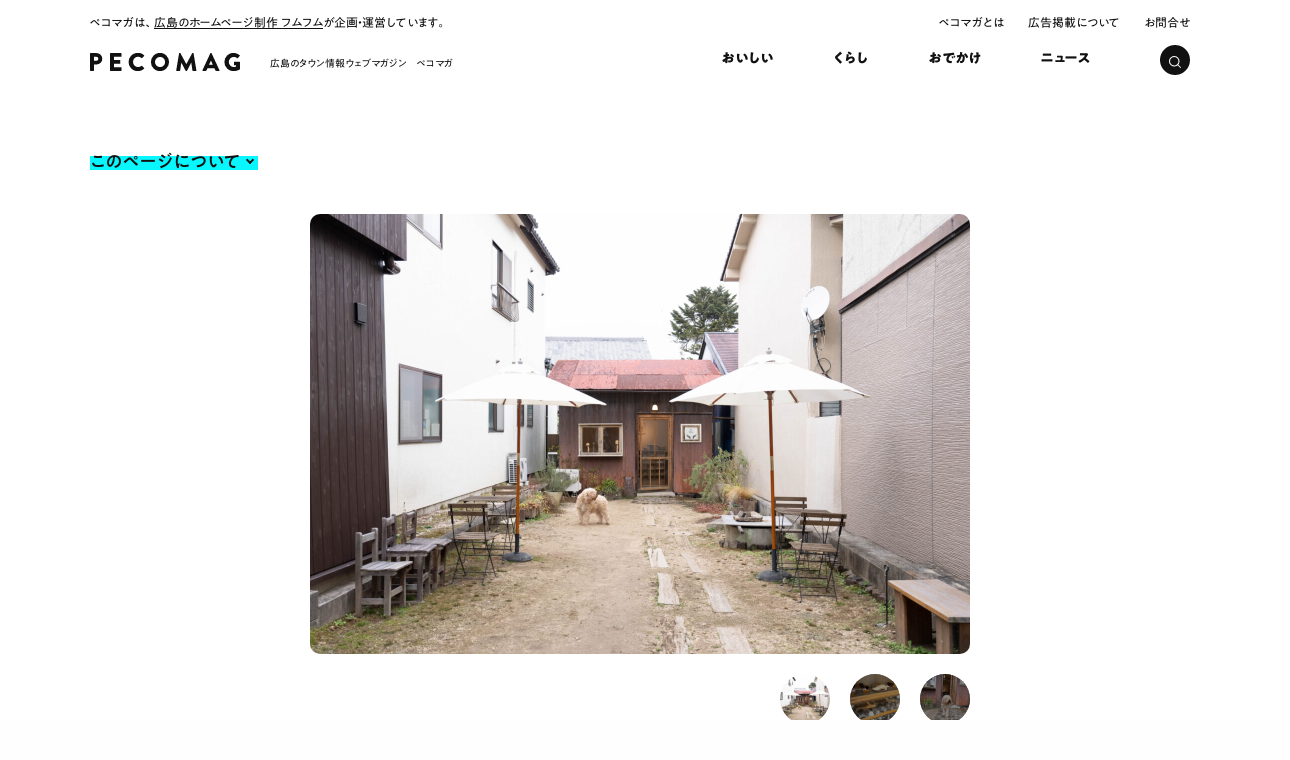

--- FILE ---
content_type: text/html; charset=UTF-8
request_url: https://pecomag.jp/spot/tamukaima/
body_size: 4552
content:
<!DOCTYPE html>
<html lang="ja">
	<head prefix="og: http://ogp.me/ns# fb: http://ogp.me/ns/fb# article: http://ogp.me/ns/article#">
<meta charset="utf-8">
<!-- Google Tag Manager -->
<script>(function(w,d,s,l,i){w[l]=w[l]||[];w[l].push({'gtm.start':
	new Date().getTime(),event:'gtm.js'});var f=d.getElementsByTagName(s)[0],
	j=d.createElement(s),dl=l!='dataLayer'?'&l='+l:'';j.async=true;j.src=
	'https://www.googletagmanager.com/gtm.js?id='+i+dl;f.parentNode.insertBefore(j,f);
})(window,document,'script','dataLayer','GTM-M92QC9C');</script>
<!-- End Google Tag Manager --><meta name='robots' content='max-image-preview:large' />
<link rel='dns-prefetch' href='//morisawafonts.net' />
<link rel='stylesheet' id='editorskit-frontend-css' href='https://pecomag.jp/wp-content/plugins/block-options/build/style.build.css?ver=new' type='text/css' media='all' />
<link rel='stylesheet' id='pc-style-css' href='https://pecomag.jp/wp-content/themes/peco2023hum/css/pc-pecomag.css?ver=1.2.21' type='text/css' media='all' />
<link rel='stylesheet' id='morisawafonts-css' href='//morisawafonts.net/c/01KC09FR0WBG92GEQ3CVDR6JYF/mf.css?ver=1.2.21' type='text/css' media='all' />
<script type='text/javascript' src='//ajax.googleapis.com/ajax/libs/jquery/3.6.0/jquery.min.js?ver=1.2.21' id='jquery-js-js'></script>
<title>タムカイマ</title><meta property="og:title" content="タムカイマ"><meta property="og:site_name" content="ペコマガ"><meta name="twitter:card" content="summary_large_image"><meta property="og:url" content="https://pecomag.jp/spot/tamukaima/"><meta property="og:type" content="article"><meta property="og:image" content="https://pecomag.jp/wp-content/themes/peco2023hum/img/ogp.png">
<link rel="icon" href="https://pecomag.jp/wp-content/themes/peco2023hum/img/favicon/favicon.ico">
	<link rel="icon" href="https://pecomag.jp/wp-content/themes/peco2023hum/img/favicon/favicon.png">
	<link rel="apple-touch-icon-precomposed" href="https://pecomag.jp/wp-content/themes/peco2023hum/img/favicon/apple-touch-icon.png">

<script type="application/ld+json">{"@context":"https://schema.org","@type":"BreadcrumbList","itemListElement":[{"@type":"ListItem","position":1,"item":{"@id":"https://pecomag.jp/","name":"ペコマガ"}},{"@type":"ListItem","position":2,"item":{"@id":"https://pecomag.jp/spot/","name":"スポット"}},{"@type":"ListItem","position":3,"item":{"@id":"https://pecomag.jp/spot/tamukaima/","name":"タムカイマ"}}]}</script>
<link rel="canonical" href="https://pecomag.jp/spot/tamukaima/">	<meta name="viewport" content="width=device-width, initial-scale=1.0">
<meta name="format-detection" content="telephone=no">
<link rel="shortcut icon" href="https://pecomag.jp/wp-content/themes/peco2023hum/img/favicon/favicon.ico">
<link rel="apple-touch-icon" sizes="180x180" href="https://pecomag.jp/wp-content/themes/peco2023hum/img/favicon/apple-touch-icon.png">
<link rel="stylesheet" href="https://pecomag.jp/wp-content/themes/peco2023hum/style.css">
<script async src="https://pagead2.googlesyndication.com/pagead/js/adsbygoogle.js?client=ca-pub-3073694543713718"
     crossorigin="anonymous"></script>
</head>
<body data-rsssl=1 class="spot-template-default single single-spot postid-4007">
<!-- PC表示 -->
							<header><input type="checkbox" id="search"><div class="wrap">
		<div class="top">
			<span>ペコマガは、<a href="https://humhum.co.jp">広島のホームページ制作 フムフム</a>が企画・運営しています。</span>
			<ul>
				<li><a href="https://pecomag.jp/about">ペコマガとは</a></li>
				<li><a href="https://pecomag.jp/ads">広告掲載について</a></li>
				<li><a href="https://pecomag.jp/contact">お問合せ</a></li>
			</ul>
		</div>
					<div class="logo"><a href="https://pecomag.jp"><span>広島のタウン情報ウェブマガジン　ペコマガ</span></a></div>
				<nav><ul>
			<li class="gourmet"><a href="https://pecomag.jp/gourmet"><span class="bold">おいしい</span></a></li>
			<li class="life"><a href="https://pecomag.jp/life"><span class="bold">くらし</span></a></li>
			<li class="outing"><a href="https://pecomag.jp/outing"><span class="bold">おでかけ</span></a></li>
			<li class="news"><a href="https://pecomag.jp/news"><span class="bold">ニュース</span></a></li>
			<!-- <li class="work"><a href="https://pecomag.jp/pecomag/work"><span class="bold">はたらく</span></a></li> -->
		</ul></nav>
		<label for="search" class="search"><svg xmlns="http://www.w3.org/2000/svg" viewBox="0 0 11.414 11.414"><g fill="none" stroke="#fff"><circle cx="5" cy="5" r="5" stroke="none"/><circle cx="5" cy="5" r="4.5"/></g><path class="line" fill="#fff" d="m7.879 8.586.707-.707 2.829 2.828-.708.707z"/></svg>
<span></span></label>
		</div>
		<form method="get" id="searchform" action="https://pecomag.jp"><div class="box">
			<input type="text" name="s" id="s" class="input" value=""/>
			<label class="placeholder" for="s"><span class="typing">どんな記事探しとるん？ 例：</span><span class="txt-rotate" data-period="1700" data-rotate='[ "", "パン", "安佐南区", "ランチ" ]'></span></label>
			<button type="submit">検索</button>
		</div></form>
	</header>
<main class="entry"><div class="wrap">
<div class="spotbtn"><a href="#detail" class="middle">このページについて</a></div>
	<section>
		<article class="spot">
									<div class="head off">
				<ul class="spotimg">
									<li><img width="1320" height="880" src="https://pecomag.jp/wp-content/uploads/2023/08/DSC00583-scaled-1320x880.jpg" class="attachment-entry2 size-entry2" alt="" decoding="async" loading="lazy" /></li>
									<li><img width="1320" height="880" src="https://pecomag.jp/wp-content/uploads/2023/08/DSC00490-scaled-1320x880.jpg" class="attachment-entry2 size-entry2" alt="" decoding="async" loading="lazy" /></li>
									<li><img width="1320" height="880" src="https://pecomag.jp/wp-content/uploads/2023/08/DSC00523-scaled-1320x880.jpg" class="attachment-entry2 size-entry2" alt="" decoding="async" loading="lazy" /></li>
								</ul>
				<ul class="spotthumb">
									<li><img width="100" height="100" src="https://pecomag.jp/wp-content/uploads/2023/08/DSC00583-scaled-100x100.jpg" class="attachment-user_s size-user_s" alt="" decoding="async" loading="lazy" /></li>
									<li><img width="100" height="100" src="https://pecomag.jp/wp-content/uploads/2023/08/DSC00490-scaled-100x100.jpg" class="attachment-user_s size-user_s" alt="" decoding="async" loading="lazy" /></li>
									<li><img width="100" height="100" src="https://pecomag.jp/wp-content/uploads/2023/08/DSC00523-scaled-100x100.jpg" class="attachment-user_s size-user_s" alt="" decoding="async" loading="lazy" /></li>
								</ul>
				<dl>
					<div>
						<dt class="middle">名称</dt>
						<dd><h1>タムカイマ</h1></dd>
					</div>
					<div class="address">
						<dt class="middle">住所</dt>
												<dd>広島県廿日市市宮島町東大西町75-1<a href="http://local.google.co.jp/maps?q=広島県廿日市市宮島町東大西町75-1" target="_blank">Google MAP</a></dd>					</div>										<div class="time">
						<dt class="middle">営業時間</dt>
						<dd>10:00〜15:30</dd>
					</div>					<div class="day">
						<dt class="middle">定休日</dt>
						<dd>月〜木</dd>
					</div>																									<div class="sns">
						<dt class="middle">SNS</dt>
						<dd>
							<span>Twitter</span>							<a href="https://www.instagram.com/tamukaima_oyuki/" target="_blank"><span>Instagram</span></a>							<span>Facebook</span>							<span>YouTube</span>							<span>LINE</span>						</dd>
					</div>
									</dl>
				<p>情報は変更になる場合があります。おでかけの際はお店の公式サイトやSNSなどで最新の情報を確認しておでかけください。</p>
			</div>
													<h2 class="bold">取材記事</h2>
						<article><a href="https://pecomag.jp/39813/">
				<div class="img">
									<img width="2560" height="1710" src="https://pecomag.jp/wp-content/uploads/2023/08/DSC00583-scaled.jpg"  alt="" decoding="async" />								</div>
				<div class="text">
					<p class="title"><span><span class="bold">宮島の隠れ家！？こだわりの木彫りと焼き菓子のお店「タムカイマ」</span></span></p>
										<ul class="tag">
																	</ul>
					<div class="foot">
										<div class="editor">
						<img width="640" height="640" src="https://pecomag.jp/wp-content/uploads/2022/11/154a6c44f8cbbd2858ef3c6a8e6e7ed106d4ce38db51b4aa4e3655045f02dacf.jpg" class="attachment-pic_icon2 size-pic_icon2" alt="" decoding="async" loading="lazy" />						<span class="name">きりたかりん</span>
					</div>
										<span class="date">2023.01.30</span>
				</div>
				</div>
			</a></article>
																		<div id="detail">
				<span class="bold">このページについて</span>
				<p>このページは、お店や場所をまとめたスポットページです。ペコマガが管理しています。該当するスポット（お店や場所）の公式情報ではありませんのでご利用にご注意ください。また、このページの掲載情報に誤りがある場合は、<a href="https://lin.ee/F7YBfXI" target="_blank">こちらのLINEアカウント</a>よりご連絡ください。</p>
			</div>
		</article>
		</section>
</div></main>
<script type="text/javascript" src="https://cdn.jsdelivr.net/npm/slick-carousel@1.8.1/slick/slick.min.js"></script>
<script>
jQuery(function($){
	$('.spotimg').slick({
		arrows: false,
		slidesToShow: 1,
		speed: 400,
		useCSS: false,
		touchThreshold: 15,
		asNavFor: ".spotthumb",
	});
});
jQuery(function($){
	var slidesToshow_val = 1;
	var slidesToshow_leng = $('ul.spotthumb li').length;
	if(slidesToshow_leng > slidesToshow_val){
		slidesToshow_val = slidesToshow_leng;
	}
	$('.spotthumb').slick({
		arrows: false,
		variableWidth: true,
		slidesToShow: slidesToshow_val,
		asNavFor: ".spotimg",
		focusOnSelect: true,
	});
});
jQuery(function($){
	$('.photoslide').slick({
		arrows: true,
		dots: true,
		slidesToShow: 1,
		speed: 400,
		useCSS: false,
		touchThreshold: 15,
		infinite: false,
		prevArrow: '<button type="button" class="prev"></button>',
		nextArrow: '<button type="button" class="next"></button>',
	});
});
</script>
<footer><div class="wrap">
            <div class="text">
            <p class="logo">ペコマガは「明日の広島を今日よりもっと面白く」をテーマに広島の情報を発信する、タウン情報ウェブマガジンです</p>
            <span class="linklist"><a href="https://humhum.co.jp/" target="_blank">広島のホームページ制作会社 フムフム</a></span>
        </div>
        <div class="right">
    <ul>
		<li><a href="https://pecomag.jp/about"><span>ペコマガとは</span></a></li>
        <li><a href="https://pecomag.jp/spot"><span>スポット情報</span></a></li>
		<li><a href="https://pecomag.jp/ads"><span>広告掲載について</span></a></li>
		<li><a href="https://pecomag.jp/contact"><span>お問合せ</span></a></li>
		<li><a href="https://humhum.co.jp" target="_blank"><span>運営会社</span></a></li>
        <li><a href="https://pecomag.jp/pp"><span>プライバシーポリシー</span></a></li>
        <li><a href="https://pecomag.jp/terms"><span>利用規約</span></a></li>
        <li><a href="https://pecomag.jp/informative"><span>インフォマティブデータポリシー</span></a></li>
	</ul>
        <div class="sponsored">
        <p>ペコマガの運営は、以下のスポンサーの皆さまに支えられています。※順不同</p>
        <ul>
            <li><a href="https://www.fukuya-dept.co.jp/" target="_blank"><span>広島の百貨店 福屋</span></a></li>
            <li><a href="https://www.shobara-info.com/" target="_blank"><span>一般社団法人 庄原観光推進機構</span></a></li>
            <li><a href="https://setouchitourism.or.jp/ja/" target="_blank"><span>一般社団法人せとうち観光推進機構</span></a></li>
        </ul>
    </div>
    </div>
    <small>© ペコマガ</small>
</div></footer>
<script type="application/ld+json">{"@context":"http:\/\/schema.org\/","@type":"Restaurant","@id":"https:\/\/pecomag.jp\/spot\/tamukaima\/","name":"\u30bf\u30e0\u30ab\u30a4\u30de","alternateName":"\u305f\u3080\u304b\u3044\u307e","image":["https:\/\/pecomag.jp\/wp-content\/uploads\/2023\/08\/DSC00583-scaled.jpg","https:\/\/pecomag.jp\/wp-content\/uploads\/2023\/08\/DSC00490-scaled.jpg","https:\/\/pecomag.jp\/wp-content\/uploads\/2023\/08\/DSC00523-scaled.jpg"],"address":{"@type":"PostalAddress","addressCountry":"JP"},"telephone":"","openingHours":"10:00\u301c15:30","paymentAccepted":[]}</script>	<script src="https://pecomag.jp/wp-content/themes/peco2023hum/js/pecomag/common.js" charset="uft-8"></script>
</body>
</html>


--- FILE ---
content_type: text/html; charset=utf-8
request_url: https://www.google.com/recaptcha/api2/aframe
body_size: 268
content:
<!DOCTYPE HTML><html><head><meta http-equiv="content-type" content="text/html; charset=UTF-8"></head><body><script nonce="U90G1epfyXyVpCMY22ZS6Q">/** Anti-fraud and anti-abuse applications only. See google.com/recaptcha */ try{var clients={'sodar':'https://pagead2.googlesyndication.com/pagead/sodar?'};window.addEventListener("message",function(a){try{if(a.source===window.parent){var b=JSON.parse(a.data);var c=clients[b['id']];if(c){var d=document.createElement('img');d.src=c+b['params']+'&rc='+(localStorage.getItem("rc::a")?sessionStorage.getItem("rc::b"):"");window.document.body.appendChild(d);sessionStorage.setItem("rc::e",parseInt(sessionStorage.getItem("rc::e")||0)+1);localStorage.setItem("rc::h",'1769084512431');}}}catch(b){}});window.parent.postMessage("_grecaptcha_ready", "*");}catch(b){}</script></body></html>

--- FILE ---
content_type: image/svg+xml
request_url: https://pecomag.jp/wp-content/themes/peco2023hum/img/icon/official.svg
body_size: 476
content:
<svg xmlns="http://www.w3.org/2000/svg" viewBox="0 0 14 14"><defs><linearGradient id="b" x2="1" y2="1" gradientUnits="objectBoundingBox"><stop offset="0" stop-color="#d3a35c"/><stop offset="1" stop-color="#a07d4a"/></linearGradient><clipPath id="a"><path fill="none" d="M0 0h14v14H0z"/></clipPath></defs><g clip-path="url(#a)"><path fill="url(#b)" d="m7.247.194.822 1.134a.479.479 0 0 0 .6.147L9.924.85a.479.479 0 0 1 .69.379l.145 1.394a.479.479 0 0 0 .447.429l1.4.085a.479.479 0 0 1 .408.673l-.571 1.279a.479.479 0 0 0 .173.595l1.169.773a.479.479 0 0 1 .017.787l-1.134.822a.479.479 0 0 0-.147.6l.626 1.254a.479.479 0 0 1-.379.69l-1.394.145a.479.479 0 0 0-.429.447l-.085 1.4a.479.479 0 0 1-.673.408l-1.279-.571a.479.479 0 0 0-.595.173l-.773 1.169a.479.479 0 0 1-.787.017l-.822-1.134a.479.479 0 0 0-.6-.147l-1.254.626a.479.479 0 0 1-.69-.379l-.148-1.394a.479.479 0 0 0-.447-.429l-1.4-.085a.479.479 0 0 1-.408-.673L1.556 8.9a.479.479 0 0 0-.173-.595L.214 7.536A.479.479 0 0 1 .2 6.748l1.134-.822a.479.479 0 0 0 .147-.6L.853 4.071a.479.479 0 0 1 .379-.69l1.394-.145a.479.479 0 0 0 .429-.447l.085-1.4a.479.479 0 0 1 .672-.408l1.279.571a.479.479 0 0 0 .595-.173L6.459.211a.479.479 0 0 1 .788-.017" transform="translate(.001 .004)"/><path fill="#fff" d="m10.254 5.583-.914-.914-3.327 3.327L4.657 6.64l-.914.914 2.27 2.27.914-.914Z"/></g></svg>


--- FILE ---
content_type: image/svg+xml
request_url: https://pecomag.jp/wp-content/themes/peco2023hum/img/icon/logo-l2.svg
body_size: 761
content:
<svg xmlns="http://www.w3.org/2000/svg" viewBox="0 0 150.051 18.303"><path fill="#111" d="M0 .738A.482.482 0 0 1 .483.255h6.126A5.686 5.686 0 0 1 12.3 5.873a5.718 5.718 0 0 1-5.669 5.719H3.965v5.974a.5.5 0 0 1-.483.483h-3A.483.483 0 0 1 0 17.566Zm6.38 7.143a2 2 0 0 0 2.008-2.008A1.94 1.94 0 0 0 6.38 3.991H3.965v3.89ZM20.057.737a.483.483 0 0 1 .483-.483h10.524a.483.483 0 0 1 .483.483v2.771a.483.483 0 0 1-.483.483h-7.042v3.152h5.8a.5.5 0 0 1 .483.483V10.4a.483.483 0 0 1-.483.483h-5.8v3.432h7.042a.483.483 0 0 1 .483.483v2.77a.483.483 0 0 1-.483.483H20.54a.482.482 0 0 1-.483-.483ZM47.918 0a8.54 8.54 0 0 1 6.152 2.364.474.474 0 0 1 .025.712l-1.983 2.059a.444.444 0 0 1-.635 0 5.193 5.193 0 0 0-3.432-1.3 5.064 5.064 0 0 0-4.982 5.236 5.035 5.035 0 0 0 5.007 5.16 5.377 5.377 0 0 0 3.407-1.22.5.5 0 0 1 .661.026l1.982 2.11a.508.508 0 0 1-.025.686 8.725 8.725 0 0 1-6.177 2.467 9.152 9.152 0 1 1 0-18.3M70.06 0a9.151 9.151 0 0 1 0 18.3 9.071 9.071 0 0 1-9.126-9.127A9.113 9.113 0 0 1 70.06 0m0 14.235A5.084 5.084 0 1 0 65 9.176a5.094 5.094 0 0 0 5.059 5.059M89.126.407A.485.485 0 0 1 89.583 0h.407a.562.562 0 0 1 .432.254l5.9 10.982h.05l5.9-10.982A.562.562 0 0 1 102.7 0h.407a.485.485 0 0 1 .457.407l2.873 17.082a.466.466 0 0 1-.483.559h-3a.518.518 0 0 1-.483-.406l-1.144-7.855h-.05l-4.271 8.236a.593.593 0 0 1-.432.28h-.457a.552.552 0 0 1-.433-.28l-4.3-8.236h-.051l-1.118 7.855a.5.5 0 0 1-.483.406h-3a.466.466 0 0 1-.483-.559ZM112.489 17.388 120.445.28a.517.517 0 0 1 .432-.28h.254a.517.517 0 0 1 .432.28l7.957 17.108a.449.449 0 0 1-.432.661h-2.822c-.457 0-.661-.153-.889-.636l-.916-2.008h-6.914l-.915 2.034a.947.947 0 0 1-.915.61h-2.8a.449.449 0 0 1-.432-.661m10.447-5.44L121 7.754h-.025l-1.907 4.194ZM143.543.026a9.814 9.814 0 0 1 6.2 2.389.446.446 0 0 1 .052.687l-2.009 2.135a.537.537 0 0 1-.686.025 4.677 4.677 0 0 0-3.33-1.22 5.1 5.1 0 0 0 .025 10.194 6.01 6.01 0 0 0 2.263-.407v-1.474h-1.6a.462.462 0 0 1-.483-.458V9.381a.468.468 0 0 1 .483-.483h5.11a.477.477 0 0 1 .457.483l.026 6.837a.628.628 0 0 1-.2.407 12.845 12.845 0 0 1-6.305 1.653 9.126 9.126 0 0 1 0-18.252"/></svg>
